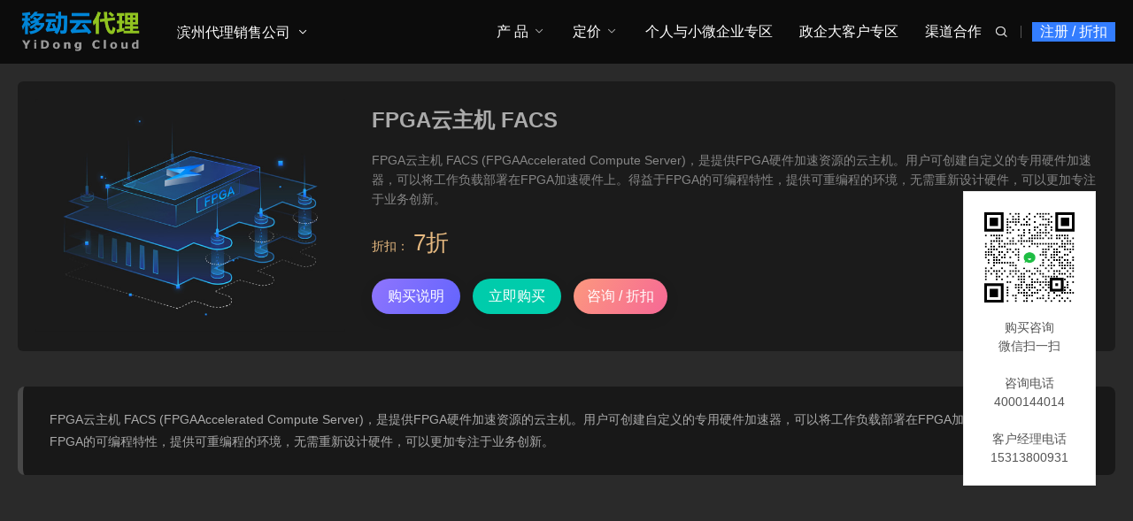

--- FILE ---
content_type: text/html; charset=utf-8
request_url: https://binzhou.cmydc.cn/txjs/fpga.html
body_size: 8642
content:

<!DOCTYPE html>
<html lang="zh-Hans" class="umAni">
<head>
<meta charset="UTF-8"/>
<meta http-equiv="Cache-Control" content="no-transform"/>
<meta http-equiv="Content-Language" content="zh-CN" />
<meta name="viewport" content="width=device-width, user-scalable=no, initial-scale=1.0, maximum-scale=1.0, minimum-scale=1.0">
<title>FPGA云主机 FACS - 弹性计算 - 移动云滨州代理销售公司</title>
<meta name="keywords" content="" />
<meta name="description" content="FPGA云主机 FACS (FPGAAccelerated Compute Server)，是提供FPGA硬件加速资源的云主机。用户可创建自定义的专用硬件加速器，可以将工作负载部署在FPGA加速硬件上。得益于FPGA的可编程特性，提供可重编程的环境，无需重新设计硬件，可..." />
<link rel="stylesheet" rev="stylesheet" href="https://binzhou.cmydc.cn/zb_users/theme/UmBGold/style/style.css" type="text/css" media="all"/>
<script src="https://binzhou.cmydc.cn/zb_system/script/jquery-2.2.4.min.js" type="text/javascript"></script>
<script src="https://binzhou.cmydc.cn/zb_system/script/zblogphp.js" type="text/javascript"></script>
<script src="https://binzhou.cmydc.cn/zb_system/script/c_html_js_add.php" type="text/javascript"></script><link href="https://binzhou.cmydc.cn/zb_users/plugin/reg2/style.css?v=2" rel="stylesheet"><link rel="stylesheet" href="/zb_users/plugin/reg_box/layui/css/layui-base.css">
<style>.layui-form-radio:hover>*, .layui-form-radioed, .layui-form-radioed>i,.layui-form-select dl dd.layui-this {
    color: #337DFF;
}
.layui-btn{
    background-color: #337DFF;
}
.layui-input:focus, .layui-textarea:focus {
    border-color: #337DFF!important;
    box-shadow: 0 0 0 3px #337DFF08!important;
}</style><link rel="stylesheet" type="text/css" href="https://binzhou.cmydc.cn/zb_users/plugin/addwechat/style/addwechat.css"/>
<link rel="stylesheet" type="text/css" href="https://binzhou.cmydc.cn/zb_users/plugin/addwechat/style/addwechat.css"/>
<style>
#owl0 .text a span{color: #ffffff;}/*这个是自定义按钮文字颜色的*/
#owl0 .text h4 {color: #ffffff;}/*这个是自定义标题文字颜色的*/
.post.news .imgText p.time{display: none;}
.layui-form-label {
    box-sizing: unset;
}
.reg2-inner .close::before{display:none}
</style>
</head>
<body id="umBody">
 <!--[if lte IE 8]><div id="browse">您正在使用的浏览器版本过低，请<a href="http://browsehappy.com/" target="_blank"><strong>升级您的浏览器</strong></a>，获得最佳的浏览体验！</div><![endif]-->
<header id="header" class="header noOpaque">
<div id="navBox" class="header-nav menu" data-type="article" data-infoid="1">
  <div class="container">
    <div class="logobox">  
    <h2 class="logo"><a href="https://binzhou.cmydc.cn/" title="移动云滨州代理销售公司" ><img class="logoa" src="https://binzhou.cmydc.cn/zb_users/upload/2023/09/202309061694002077112263.png" alt="移动云滨州代理销售公司"><img class="logob" src="https://binzhou.cmydc.cn/zb_users/upload/2021/12/202112301640796700193558.png" alt="移动云滨州代理销售公司"></a></h2>				<div class="logoRight" style="margin-left:180px">
																	<ul class="dpdown">
							<li class="cut">
  <a href="#">滨州代理销售公司</a>
  <em class="dot1"><i class="umxl"></i></em>
  <ul>
   <!-- <li><a href="/jiedian-binzhou.html">节点说明</a></li>-->
    <li><a href="/maps/cities.html">切换区域</a></li>
  </ul>
</li>						</ul>
															</div>
				</div>
		<div class="navDiy pc">
<a href=" javascript:regPopup();" class="reg">注册 / 折扣</a></div>		<div class="sbtn"><i class='fa iconfont'>&#xe627;</i></div>
    <ul class="navbar">
														  <li class="cut">
  <a href="#">滨州代理销售公司</a>
  <em class="dot1"><i class="umxl"></i></em>
  <ul>
   <!-- <li><a href="/jiedian-binzhou.html">节点说明</a></li>-->
    <li><a href="/maps/cities.html">切换区域</a></li>
  </ul>
</li>				 	<li class="navbar-item pcNav1"><a href="#">产 品</a><em class="dot1"><i class="umxl"></i></em></li>
<li class="navbar-item mobNav"><a href="#">移动端产品</a><em class="dot1"><i class="umxl"></i></em>
<ul class="sub1">
<li><a href="#">二级菜单</a><em class="dot2"><i class="umxl"></i></em>
<ul class="sub2">
<li><a href="#">三级菜单</a></li>
<li><a href="#">三级菜单</a></li>
<li><a href="#">三级菜单</a></li>
<li><a href="#">三级菜单</a></li>
</ul>
</li>

<li>
<a href="#">二级菜单</a><em class="dot2"><i class="umxl"></i></em>
<ul class="sub2">
<li><a href="#">三级菜单</a></li>
<li><a href="#">三级菜单</a></li>
<li><a href="#">三级菜单</a></li>
<li><a href="#">三级菜单</a></li>
</ul>
</li>
</ul>
</li>

<li class="navbar-item subNav">
<a href="#">定价</a><em class="dot1"><i class="umxl"></i></em>
<ul class="sub1">
<li><a href="https://ecloud.10086.cn/op-calculator-static/compute/vm" target="_blank">价格计算</a></li>
<li><a href="#">向客服询价</a></li>
</ul>
</li>


<li class="navbar-item"><a href="https://www.cmcloud.net/" target="_blank">个人与小微企业专区</a></li>

<li class="navbar-item"><a href="https://qiye.cmcloud.com/" target="_blank">政企大客户专区</a></li>

<li class="navbar-item"><a href="https://agent.cmcloud.com/" target="_blank">渠道合作</a></li>				     </ul>
  </div>
  </div>
  
  <div class="searchBox">
    <div class="search-pup">
      <form name="search" method="post" class="dropdown search-form" action="https://binzhou.cmydc.cn/zb_system/cmd.php?act=search">
        <input class="search-input" name="q" type="text" placeholder="Search...">
        <button><i class='fa iconfont'>&#xe627;</i></button>
      </form>
          </div>
  </div>
  <div class="moble"><div class="navDiy pc">
<a href=" javascript:regPopup();" class="reg">注册 / 折扣</a></div><a class="mNavBtn"><i class="fa iconfont">&#xe610;</i></a></div>
   
						<div class="navDown navDown1">
			<div class="navList">
				<div class="navLeft">
					<div class="navUl">
						
					<ul>
												 <li><span>弹性计算</span></li>												 <li><span>云存储</span></li>												 <li><span>云网络</span></li>												 <li><span>云安全</span></li>												 <li><span>数据库</span></li>												 <li><span>管理与监控</span></li>												 <li><span>CDN与边缘</span></li>												 <li><span>应用服务</span></li>												 <li><span>云迁移</span></li>												 <li><span>视频服务</span></li>												 <li><span>企业应用</span></li>												 <li><span>云游戏</span></li>												 <li><span>云通信</span></li>												 <li><span>国内云服务器</span></li>												 <li><span>亚洲云服务器</span></li>												 <li><span>欧洲云服务器</span></li>												 <li><span>美洲云服务器</span></li>												 <li><span>非洲云服务器</span></li>											</ul></div>
										<div class="navText"><a href="/Product.html" target="_blank">查看所有产品 ></a><br>
一对一咨询：15313800931</div>				</div>
				<div class="navRight">
															<div class="tabCon">
						<h3>弹性计算</h3>
						<div class="url"><ul>
													<li><a href="/txjs/vm.html"><p>云主机 ECS<i class="hot"></i><br><b></b></p></a></li>
<li><a href="/txjs/gpu.html"><p>GPU云主机 GACS<br><b></b></p></a></li>
<li><a href="/txjs/fpga.html"><p>FPGA云主机 FACS<br><b></b></p></a></li>
<li><a href="/txjs/autoscaling.html"><p>弹性伸缩 EAS<br><b></b></p></a></li>
<li><a href="/txjs/ironic.html"><p>裸金属服务器 BMS<i class="hot"></i><br><b></b></p></a></li>
<li><a href="/txjs/containerser.html"><p>容器服务 KCS<br><b></b></p></a></li>
<li><a href="/txjs/caasimage.html"><p>容器镜像服务 CIS<br><b></b></p></a></li>
<li><a href="/txjs/vmbak.html"><p>云主机备份 CBS<br><b></b></p></a></li>
<li><a href="/txjs/mirrorservice.html"><p>镜像服务 IMS<br><b></b></p></a></li>
<li><a href="/txjs/ddh.html"><p>专属宿主机 DDH<br><b></b></p></a></li>
<li><a href="/txjs/vdc.html"><p>VMware专属云 VMDC<br><b></b></p></a></li>
<li><a href="/txjs/sfc.html"><p>函数计算 SFC<br><b></b></p></a></li>
<li><a href="/txjs/cls.html"><p>Linux系统订阅服务 CLS<br><b></b></p></a></li>
<li><a href="/txjs/cloudDesk.html"><p>云桌面<i class="hot"></i><br><b></b></p></a></li>
<li><a href="/txjs/bc_cloudphone.html"><p>云手机<br><b></b></p></a></li>
<li><a href="/txjs/cloudComputer.html"><p>云电脑<i class="hot"></i><br><b></b></p></a></li>												</ul></div>
					</div>
																				<div class="tabCon">
						<h3>云存储</h3>
						<div class="url"><ul>
													<li><a href="/ycc/eos.html"><p>对象存储 EOS<i class="hot"></i><br><b></b></p></a></li>
<li><a href="/ycc/bs.html"><p>云硬盘 EBS<i class="hot"></i><br><b></b></p></a></li>
<li><a href="/ycc/space.html"><p>云空间<br><b></b></p></a></li>
<li><a href="/ycc/csg.html"><p>云存储网关 CSG<br><b></b></p></a></li>
<li><a href="/ycc/nas.html"><p>文件存储 EFS<br><b></b></p></a></li>
<li><a href="/ycc/bsbak.html"><p>云硬盘备份 BBS<br><b></b></p></a></li>
<li><a href="/ycc/brs.html"><p>蓝光存储 BRS<br><b></b></p></a></li>
<li><a href="/ycc/pfs.html"><p>并行文件存储 PFS<br><b></b></p></a></li>
<li><a href="/ycc/cbackup.html"><p>云备份<br><b></b></p></a></li>
<li><a href="/ycc/cloudArchiving.html"><p>云归档<br><b></b></p></a></li>
<li><a href="/ycc/cbr.html"><p>云备份CBR<i class="hot"></i><br><b></b></p></a></li>
<li><a href="/ycc/hdr.html"><p>混合云容灾<i class="new"></i><br><b></b></p></a></li>
												</ul></div>
					</div>
																				<div class="tabCon">
						<h3>云网络</h3>
						<div class="url"><ul>
													<li><a href="/ywl/vpc.html"><p>虚拟私有云<br><b></b></p></a></li>
<li><a href="/ywl/eip.html"><p>弹性公网IP<i class="hot"></i><br><b></b></p></a></li>
<li><a href="/ywl/cbwp.html"><p>共享带宽<i class="hot"></i><br><b></b></p></a></li>
<li><a href="/ywl/nat.html"><p>NAT网关<br><b></b></p></a></li>
<li><a href="/ywl/vlb.html"><p>弹性负载均衡<br><b></b></p></a></li>
<li><a href="/ywl/ipsecvpn.html"><p>IPSec VPN<br><b></b></p></a></li>
<li><a href="/ywl/sslvpn.html"><p>SSL VPN<br><b></b></p></a></li>
<li><a href="/ywl/conjoining.html"><p>对等连接<br><b></b></p></a></li>
<li><a href="/ywl/ipv6convert.html"><p>IPV6转换<br><b></b></p></a></li>
<li><a href="/ywl/cloudPort.html"><p>云端口<br><b></b></p></a></li>
<li><a href="/ywl/cloudnet.html"><p>云互联<br><b></b></p></a></li>
<li><a href="/ywl/wire.html"><p>云专线<i class="hot"></i><br><b></b></p></a></li>
<li><a href="/ywl/broadband.html"><p>大云云盒<i class="hot"></i><br><b></b></p></a></li>
<li><a href="/ywl/cloudresolution.html"><p>云解析<br><b></b></p></a></li>
<li><a href="/ywl/catm.html"><p>全局流量管理<br><b></b></p></a></li>
<li><a href="/ywl/vpcnode.html"><p>VPC终端节点<br><b></b></p></a></li>
<li><a href="/ywl/bnoc.html"><p>云组网<br><b></b></p></a></li>												</ul></div>
					</div>
																				<div class="tabCon">
						<h3>云安全</h3>
						<div class="url"><ul>
													<li><a href="/yaq/cscenter.html"><p>云安全中心<i class="hot"></i><br><b></b></p></a></li>
<li><a href="/yaq/ddos.html"><p>抗DDoS服务<br><b></b></p></a></li>
<li><a href="/yaq/loophole.html"><p>增强漏洞扫描<br><b></b></p></a></li>
<li><a href="/yaq/webgood.html"><p>漏洞扫描<br><b></b></p></a></li>
<li><a href="/yaq/hostcheck.html"><p>云主机安全<br><b></b></p></a></li>
<li><a href="/yaq/defence.html"><p>Web应用防护<i class="hot"></i><br><b></b></p></a></li>
<li><a href="/yaq/awareness.html"><p>态势感知<br><b></b></p></a></li>
<li><a href="/yaq/cbh.html"><p>云堡垒机<br><b></b></p></a></li>
<li><a href="/yaq/cntrsec.html"><p>容器安全<br><b></b></p></a></li>
<li><a href="/yaq/ddosarmour.html"><p>DDoS高防<br><b></b></p></a></li>
<li><a href="/yaq/defencearmour.html"><p>Web全栈防护<br><b></b></p></a></li>
<li><a href="/yaq/des.html"><p>数据加密<br><b></b></p></a></li>
<li><a href="/yaq/kms.html"><p>密钥管理<br><b></b></p></a></li>
<li><a href="/yaq/webguard.html"><p>网页防篡改<br><b></b></p></a></li>
<li><a href="/yaq/dbAudit.html"><p>数据库审计<br><b></b></p></a></li>
<li><a href="/yaq/sddp.html"><p>敏感数据保护<br><b></b></p></a></li>
<li><a href="/yaq/vngf.html"><p>云下一代防火墙<i class="new"></i><br><b></b></p></a></li>
<li><a href="/yaq/eids.html"><p>入侵检测<br><b></b></p></a></li>
<li><a href="/yaq/sslcert.html"><p>SSL证书<i class="new"></i><br><b></b></p></a></li>
<li><a href="/yaq/websitesg.html"><p>网站安全卫士<i class="new"></i><br><b></b></p></a></li>
<li><a href="/yaq/nsad.html"><p>近源抗D防护<i class="new"></i><br><b></b></p></a></li>												</ul></div>
					</div>
																				<div class="tabCon">
						<h3>数据库</h3>
						<div class="url"><ul>
													<li><a href="/sjk/database.html"><p>云数据库 MySQL<i class="hot"></i><br><b></b></p></a></li>
<li><a href="/sjk/redis.html"><p>云数据库 Redis<i class="hot"></i><br><b></b></p></a></li>
<li><a href="/sjk/postgresql.html"><p>云数据库 PostgreSQL<br><b></b></p></a></li>
<li><a href="/sjk/clouddb.html"><p>云数据库 MySQL PXC<br><b></b></p></a></li>
<li><a href="/sjk/dds.html"><p>文档数据库<br><b></b></p></a></li>
<li><a href="/sjk/dbmt.html"><p>数据库管理服务<br><b></b></p></a></li>
<li><a href="/sjk/hbase.html"><p>云数据库 HBase<br><b></b></p></a></li>
<li><a href="/sjk/influxdb.html"><p>时序数据库<br><b></b></p></a></li>
<li><a href="/sjk/mariadb.html"><p>云数据库 MariaDB<br><b></b></p></a></li>
<li><a href="/sjk/sqlserver.html"><p>云数据库 SQL Server<br><b></b></p></a></li>
<li><a href="/sjk/dm.html"><p>达梦数据库<br><b></b></p></a></li>
<li><a href="/sjk/newsql.html"><p>云数据库 NewSQL<br><b></b></p></a></li>
<li><a href="/sjk/graphdatabase.html"><p>图数据库<br><b></b></p></a></li>
<li><a href="/sjk/eclouddrs.html"><p>数据库复制<br><b></b></p></a></li>
<li><a href="/sjk/he3db.html"><p>云原生数据库 He3DB<br><b></b></p></a></li>
<li><a href="/sjk/dbat.html"><p>数据库自治服务<i class="new"></i><br><b></b></p></a></li>												</ul></div>
					</div>
																				<div class="tabCon">
						<h3>管理与监控</h3>
						<div class="url"><ul>
													<li><a href="/glyjk/monitor.html"><p>云监控<br><b></b></p></a></li>
<li><a href="/glyjk/api.html"><p>云API<br><b></b></p></a></li>
<li><a href="/glyjk/audit.html"><p>云审计 Audit<br><b></b></p></a></li>
<li><a href="/glyjk/journal.html"><p>云日志<br><b></b></p></a></li>
<li><a href="/glyjk/apm.html"><p>应用性能监控<br><b></b></p></a></li>
<li><a href="/glyjk/uidauth.html"><p>统一身份认证服务<br><b></b></p></a></li>
<li><a href="/glyjk/eoos.html"><p>运维编排<br><b></b></p></a></li>
<li><a href="/glyjk/eps.html"><p>企业管理服务<br><b></b></p></a></li>
<li><a href="/glyjk/ram.html"><p>访问控制 RAM<br><b></b></p></a></li>
<li><a href="/glyjk/cmp.html"><p>多云管理平台 CMP<br><b></b></p></a></li>
<li><a href="/glyjk/ros.html"><p>资源编排<br><b></b></p></a></li>												</ul></div>
					</div>
																				<div class="tabCon">
						<h3>CDN与边缘</h3>
						<div class="url"><ul>
													<li><a href="/cdnyby/cdn.html"><p>CDN（多网）<i class="hot"></i><br><b></b></p></a></li>
<li><a href="/cdnyby/cdnstatic.html"><p>静态加速 CDN-SA<br><b></b></p></a></li>
<li><a href="/cdnyby/cdndownload.html"><p>下载加速 CDN-DA<br><b></b></p></a></li>
<li><a href="/cdnyby/cdnvideo.html"><p>视频点播加速 CDN-VA<br><b></b></p></a></li>
<li><a href="/cdnyby/edgeplatform.html"><p>边缘智能服务平台 EISP<br><b></b></p></a></li>
<li><a href="/cdnyby/eic.html"><p>边缘智能云 EIC<br><b></b></p></a></li>												</ul></div>
					</div>
																				<div class="tabCon">
						<h3>应用服务</h3>
						<div class="url"><ul>
													<li><a href="/yyfw/rocketmq.html"><p>消息队列 RocketMQ<br><b></b></p></a></li>
<li><a href="/yyfw/kafka.html"><p>消息队列Kafka<i class="hot"></i><br><b></b></p></a></li>
<li><a href="/yyfw/epulsar.html"><p>消息队列Pulsar<br><b></b></p></a></li>
<li><a href="/yyfw/mse.html"><p>微服务引擎MSE<br><b></b></p></a></li>
<li><a href="/yyfw/mqtt.html"><p>消息队列 MQTT<br><b></b></p></a></li>
<li><a href="/yyfw/amqp.html"><p>消息队列 RabbitMQ<br><b></b></p></a></li>												</ul></div>
					</div>
																				<div class="tabCon">
						<h3>云迁移</h3>
						<div class="url"><ul>
													<li><a href="/yqy/damg.html"><p>云迁移分析工具<br><b></b></p></a></li>
<li><a href="/yqy/scc.html"><p>主机云迁移服务<br><b></b></p></a></li>
<li><a href="/yqy/ecc.html"><p>存储云迁移服务<br><b></b></p></a></li>												</ul></div>
					</div>
																				<div class="tabCon">
						<h3>视频服务</h3>
						<div class="url"><ul>
													<li><a href="/spfw/transcode.html"><p>媒体转码<br><b></b></p></a></li>
<li><a href="/spfw/vod.html"><p>视频点播<br><b></b></p></a></li>
<li><a href="/spfw/live.html"><p>视频直播<br><b></b></p></a></li>
<li><a href="/spfw/review.html"><p>视频内容审核<br><b></b></p></a></li>
<li><a href="/spfw/videosdk.html"><p>短视频SDK<br><b></b></p></a></li>
<li><a href="/spfw/videocommunication.html"><p>音视频通信<br><b></b></p></a></li>
<li><a href="/spfw/videosecurity.html"><p>视频安防<br><b></b></p></a></li>
<li><a href="/spfw/mmu.html"><p>多模态内容理解<br><b></b></p></a></li>												</ul></div>
					</div>
																				<div class="tabCon">
						<h3>企业应用</h3>
						<div class="url"><ul>
													<li><a href="/qyyy/filing.html"><p>网站备案<br><b></b></p></a></li>
<li><a href="/qyyy/apig.html"><p>云API网关<br><b></b></p></a></li>
<li><a href="/qyyy/baas.html"><p>区块链服务平台<br><b></b></p></a></li>
<li><a href="/qyyy/projectManage.html"><p>项目管理<br><b></b></p></a></li>
<li><a href="/qyyy/codebaseManage.html"><p>代码库管理<br><b></b></p></a></li>
<li><a href="/qyyy/CICDFlowLine.html"><p>CICD流水线<br><b></b></p></a></li>
<li><a href="/qyyy/testManage.html"><p>测试管理<br><b></b></p></a></li>
<li><a href="/qyyy/productWarehouse.html"><p>制品库<br><b></b></p></a></li>
<li><a href="/qyyy/apaas.html"><p>企业应用开发平台<br><b></b></p></a></li>
<li><a href="/qyyy/cloudmail.html"><p>云邮箱<br><b></b></p></a></li>
<li><a href="/qyyy/photo.html"><p>云相册<br><b></b></p></a></li>												</ul></div>
					</div>
																				<div class="tabCon">
						<h3>云游戏</h3>
						<div class="url"><ul>
													<li><a href="/yyx/cloudgame.html"><p>云游戏服务平台<br><b></b></p></a></li>												</ul></div>
					</div>
																				<div class="tabCon">
						<h3>云通信</h3>
						<div class="url"><ul>
													<li><a href="/ytx/numverify.html"><p>号码认证<br><b></b></p></a></li>
<li><a href="/ytx/secondnumber.html"><p>二次号<br><b></b></p></a></li>
<li><a href="/ytx/simverify.html"><p>SIM认证<br><b></b></p></a></li>
<li><a href="/ytx/templatesms.html"><p>模板短信<br><b></b></p></a></li>
<li><a href="/ytx/validationsms.html"><p>短信验证码<br><b></b></p></a></li>
<li><a href="/ytx/voicenotification.html"><p>语音通知<br><b></b></p></a></li>
<li><a href="/ytx/middleno.html"><p>中间号<br><b></b></p></a></li>
<li><a href="/ytx/qos.html"><p>QoS保障<br><b></b></p></a></li>
<li><a href="/ytx/dial.html"><p>点击拨号<br><b></b></p></a></li>
<li><a href="/ytx/voiceverification.html"><p>语音验证码<br><b></b></p></a></li>
<li><a href="/ytx/push.html"><p>移动推送<br><b></b></p></a></li>
<li><a href="/ytx/mo5g.html"><p>5G消息平台<br><b></b></p></a></li>												</ul></div>
					</div>
																				<div class="tabCon">
						<h3>国内云服务器</h3>
						<div class="url"><ul>
													<li><a href="/bj.html"><p>北京<br><b>北京</b></p></a></li>
<li><a href="/tj.html"><p>天津<br><b>天津</b></p></a></li>
<li><a href="/nm.html"><p>内蒙古<br><b>呼和浩特、乌兰察布</b></p></a></li>
<li><a href="/he.html"><p>河北<br><b>石家庄、保定</b></p></a></li>
<li><a href="/sx.html"><p>山西<br><b>太原、晋中</b></p></a></li>
<li><a href="/sh.html"><p>上海<br><b>上海</b></p></a></li>
<li><a href="/js.html"><p>江苏<br><b>南京、苏州、徐州、宿迁</b></p></a></li>
<li><a href="/zj.html"><p>浙江<br><b>杭州、义乌</b></p></a></li>
<li><a href="/ah.html"><p>安徽<br><b>芜湖</b></p></a></li>
<li><a href="/jx.html"><p>江西<br><b>南昌、九江</b></p></a></li>
<li><a href="/sd.html"><p>山东<br><b>青岛、济南</b></p></a></li>
<li><a href="/fj.html"><p>福建<br><b>福州、厦门</b></p></a></li>
<li><a href="/ha.html"><p>河南<br><b>郑州</b></p></a></li>
<li><a href="/hb.html"><p>湖北<br><b>武汉、孝感</b></p></a></li>
<li><a href="/hn.html"><p>湖南<br><b>湖南</b></p></a></li>
<li><a href="/gd.html"><p>广东<br><b>广州、深圳、佛山</b></p></a></li>
<li><a href="/gx.html"><p>广西<br><b>南宁</b></p></a></li>
<li><a href="/hi.html"><p>海南<br><b>海口</b></p></a></li>
<li><a href="/sn.html"><p>陕西<br><b>西安</b></p></a></li>
<li><a href="/gs.html"><p>甘肃<br><b>兰州</b></p></a></li>
<li><a href="/qh.html"><p>青海<br><b>西宁</b></p></a></li>
<li><a href="/nx.html"><p>宁夏<br><b>中卫</b></p></a></li>
<li><a href="/xj.html"><p>新疆<br><b>乌鲁木齐、卡拉玛依</b></p></a></li>
<li><a href="/gz.html"><p>贵州<br><b>贵阳</b></p></a></li>
<li><a href="/cq.html"><p>重庆<br><b>重庆</b></p></a></li>
<li><a href="/sc.html"><p>四川<br><b>成都</b></p></a></li>
<li><a href="/yn.html"><p>云南<br><b>昆明</b></p></a></li>
<li><a href="/hl.html"><p>黑龙江<br><b>哈尔滨</b></p></a></li>
<li><a href="/jl.html"><p>吉林<br><b>长春</b></p></a></li>
<li><a href="/ln.html"><p>辽宁<br><b>沈阳、大连</b></p></a></li>												</ul></div>
					</div>
																				<div class="tabCon">
						<h3>亚洲云服务器</h3>
						<div class="url"><ul>
													<li><a href="/tags-5.html"><p>中国<br><b>中国香港</b></p></a></li>
<li><a href="/Asia/hw-ecs-bangkok.html"><p>泰国<br><b>曼谷</b></p></a></li>
<li><a href="/Asia/tx-ecs-Djakarta.html"><p>印度尼西亚<br><b>雅加达</b></p></a></li>
<li><a href="/tags-7.html"><p>新加坡<br><b>新加坡</b></p></a></li>
<li><a href="/Asia/tx-ecs-Seoul.html"><p>韩国<br><b>首尔</b></p></a></li>
<li><a href="/Asia/tx-ecs-Bombay.html"><p>印度<br><b>孟买</b></p></a></li>
<li><a href="/Asia/tx-ecs-Tokyo.html"><p>日本<br><b>东京</b></p></a></li>												</ul></div>
					</div>
																				<div class="tabCon">
						<h3>欧洲云服务器</h3>
						<div class="url"><ul>
													<li><a href="/Europe/tx-ecs-Frankfurt.html"><p>德国<br><b>法兰克福</b></p></a></li>
<li><a href="/Europe/tx-ecs-Moscow.html"><p>俄罗斯<br><b>莫斯科</b><li></p></a></li>												</ul></div>
					</div>
																				<div class="tabCon">
						<h3>美洲云服务器</h3>
						<div class="url"><ul>
													<li><a href="/tags-8.html"><p>美国<br><b>硅谷、弗吉尼亚</b></p></a></li>
<li><a href="/America/tx-ecs-Toronto.html"><p>加拿大<br><b>多伦多</b></p></a></li>
<li><a href="/America/hw-ecs-San_Diego.html"><p>智利<br><b>圣地亚哥</b></p></a></li>
<li><a href="/America/hw-ecs-Sao_Paulo.html"><p>巴西<br><b>圣保罗</b></p></a></li>
<li><a href="/America/hw-ecs-Mexico_City.html"><p>墨西哥<br><b>墨西哥城</b></p></a></li>												</ul></div>
					</div>
																				<div class="tabCon">
						<h3>非洲云服务器</h3>
						<div class="url"><ul>
													<li><a href="/Africa/hw-ecs-Johannesburg.html"><p>南非<br><b>约翰内斯堡</b></p></a></li>												</ul></div>
					</div>
														</div>
			</div>
		</div>
															<div class="navMask"></div>
		</header>
  <div class="breadcrumb">
 <i class="fa fa-home"></i> <a href="https://binzhou.cmydc.cn/" title="移动云滨州代理销售公司">首页</a> &raquo; <a href="https://binzhou.cmydc.cn/Product.html" title="查看云产品中的全部文章">云产品</a> &raquo; <a href="https://binzhou.cmydc.cn/txjs.html" title="查看弹性计算中的全部文章">弹性计算</a>  &raquo; 正文
   </div>	<div class="container">
	  <div class="main umType">
			  
								<div class="umPostApp post">
				  <div class="container">
				    <div class="box">
				     <div class="img umPic">
				    																<div class="owl-carousel owl-theme swiperBn">
								 								 									<div class="item">
									<img class="owl-lazy" data-src="/zb_users/upload/2021/12/202112071638818765106119.jpg" src="[data-uri]">
									</div>
									  
								</div>
				       				     </div>
				     <div class="text">
				       <div class="shopTitle">
				        <h1 class="shopTit">FPGA云主机 FACS<span></span></h1>
				          
				       </div>
											
																																																		<div class="umDes">FPGA云主机 FACS (FPGAAccelerated Compute Server)，是提供FPGA硬件加速资源的云主机。用户可创建自定义的专用硬件加速器，可以将工作负载部署在FPGA加速硬件上。得益于FPGA的可编程特性，提供可重编程的环境，无需重新设计硬件，可以更加专注于业务创新。<!--autointro--></div>
																																							<div class="umPrice">
																										<span class="vip1">折扣：<em>7折</em></span>
																										</div>
																																							<div class="shopBtn">
																										<a href="/Description.html" target="_blank"><span>购买说明</span></a>
																																							<a class="qq" href="https://ecloud.10086.cn/home/product-introduction/fpga" target="_blank"><span>立即购买</span></a>													<a class="reward" href="javascript:void(0)"><span>咨询 / 折扣</span></a>																										</div>
																										
																						
				     </div>
				    </div>
				  </div>
				</div>
								
		    <div class="article">
																			    
<div class="article-box">

 <div class="postList">
		 <div class="tabConBox">
		 <div class="tabCon">
				<div class="article-main"><blockquote><p>FPGA云主机 FACS (FPGAAccelerated Compute Server)，是提供FPGA硬件加速资源的云主机。用户可创建自定义的专用硬件加速器，可以将工作负载部署在FPGA加速硬件上。得益于FPGA的可编程特性，提供可重编程的环境，无需重新设计硬件，可以更加专注于业务创新。</p></blockquote>			 </div>
			</div>
 		 								 	</div>
</div>

		     
</div>

										    </div>
	    </div>
     </div>

<footer class="footer">
<div class="footer-text">
<div class="ftNav">
<div class="ftLink"><a href="/About.html" target="_blank" title="关于我们">关于我们</a><a href="/QS.html" target="_blank" title="常见问题">常见问题</a><a href="#" target="_blank" title="广告服务">广告服务</a><a href="#" target="_blank" title="免责声明">免责声明</a><a href="/maps/cities.html" target="_blank" title="城市节点">城市节点</a>
<a href="https://qiye.cmydc.cn/" target="_blank" title="VIP客户">VIP客户</a>
<a href="https://agent.cmcloud.com/" target="_blank" title="渠道合作">渠道合作</a>
<a href="/Contactus-2.html" target="_blank" title="联系我们">联系我们</a>
<a href="http://www.cmcloud.net/" target="_blank" title="渠道总平台">渠道总平台</a><script type="text/javascript" src="https://s4.cnzz.com/z_stat.php?id=1280723813&web_id=1280723813"></script></div><div class="ftBy">Copyright © <a href="https://binzhou.cmydc.cn/">移动云滨州代理销售公司</a>&nbsp;（思异科技有限公司）<a href="https://beian.miit.gov.cn/" target="_blank">ICP备案：京ICP备16037112号</a>  / <a href="https://www.cmcloud.com/" target="_blank">CMCLOUD</a>  / <a href="https://qiye.cmcloud.com/" target="_blank">CMQY</a>   <a href="https://agent.ctyun.cc/" target="_blank">天翼云渠道合作</a>   <a href="https://www.ai.cdx.cn/" target="_blank">算力 · AI大模型平台</a><script charset="UTF-8" id="LA_COLLECT" src="//sdk.51.la/js-sdk-pro.min.js"></script>
<script>LA.init({id:"Cta39iGDVDQ7W1Dy",ck:"Cta39iGDVDQ7W1Dy"})</script></div>
</div>
<div class="ftEwm">
			<div class="img">
				<div class="box">
							<img src="https://binzhou.cmydc.cn/zb_users/upload/2021/11/202111231637613750543008.jpg" alt="云计算超市"><p>云计算超市</p>
				</div>
		</div>
				</div>
</div>
</footer>
<div class="weixinBox dibu"><div class="img"><img src="https://binzhou.cmydc.cn/zb_users/upload/2021/11/202111231637613628117393.jpg" alt="扫描二维码"></div><p>手机扫一扫添加微信</p></div>
<div class="weixinBox shangpin">
		<div class="img"><img src="https://binzhou.cmydc.cn/zb_users/upload/2021/11/20211130021507163820970797654.png" alt="扫描二维码"></div>
	<p>微信扫一扫，咨询移动云计算</p>
		</div>
<div class="page-bg"></div>	
<div id="backTop">
   	<span id="gttop" onclick="return false;" title="返回顶部"><i class="iconfont">&#xe66d;</i></span>
</div>
<script src="https://binzhou.cmydc.cn/zb_users/theme/UmBGold/style/js/lib.js"></script>
<script src="https://binzhou.cmydc.cn/zb_users/theme/UmBGold/style/js/function.js"></script>
<script src="https://binzhou.cmydc.cn/zb_users/plugin/reg2/main.js?v=2"></script><script src="https://binzhou.cmydc.cn/zb_users/plugin/reg_box/layui/layui.js"></script><script src="https://binzhou.cmydc.cn/zb_users/plugin/reg_box/reg.js?ver=1"></script><div class="add-qrcode addright" style="top:30%;margin-left:35%;"><img src="https://binzhou.cmydc.cn/zb_users/upload/2025/02/202502171739807194106699.png"><p>购买咨询<BR>微信扫一扫<br><br>咨询电话4000144014<br><br>客户经理电话15313800931</p>
    </div><div class="add-wechat-upbg">
<div class="add-wechat-up">
   <div class="text-add"><h4>微信号复制成功</h4><p>打开微信，点击右上角"+"号，添加朋友，粘贴微信号，搜索即可！</p></div>
   <div class="btn-add">
       <div id="close_add"><a href="weixin://">知道了</a></div>
   </div>
</div>
</div>
<script src="https://binzhou.cmydc.cn/zb_users/plugin/addwechat/script/jquery.addwechat.js"></script>
<script>function addwechat(){const range=document.createRange();range.selectNode(document.getElementById('add_wechat'));const selection=window.getSelection();if(selection.rangeCount>0)selection.removeAllRanges();selection.addRange(range);document.execCommand('copy');}</script></body>
</html><!--70.27 ms , 10 queries , 4179kb memory , 0 error-->

--- FILE ---
content_type: application/x-javascript; charset=utf-8
request_url: https://binzhou.cmydc.cn/zb_system/script/c_html_js_add.php
body_size: 2540
content:
var zbpConfig = {
    bloghost: "https://binzhou.cmydc.cn/",
    blogversion: "173290",
    ajaxurl: "https://binzhou.cmydc.cn/zb_system/cmd.php?act=ajax&src=",
    cookiepath: "/",
    lang: {
        error: {
            72: "名称不能为空或格式不正确",
            29: "邮箱格式不正确，可能过长或为空",
            46: "评论内容不能为空或过长"
        }
    },
    comment: {
        useDefaultEvents: true,
        inputs: {
            action: {
                getter: function () {
                    return $("#inpId").parent("form").attr("action");
                }
            },
            name: {
                selector: '#inpName',
                saveLocally: true,
                required: true,
                validateRule: /^[^\s　]+$/ig,
                validateFailedErrorCode: 72,
            },
            email: {
                selector: '#inpEmail',
                saveLocally: true,
                validateRule: /^[\w-]+(\.[\w-]+)*@[\w-]+(\.[\w-]+)+$/ig,
                validateFailedErrorCode: 29,
            },
            homepage: {
                selector: '#inpHomePage',
                getter: function () {
                    var t = $('#inpHomePage').val();
                    return (!/^(.+)\:\/\//.test(t) && t !== "") ? 'http://' + t : t; 
                },
                saveLocally: true
            },
            postid: {
                selector: '#inpId',
                required: true
            },
            verify: {
                selector: '#inpVerify'
            },
            content: {
                selector: '#txaArticle',
                required: true,
                validateRule: /./ig,
                validateFailedErrorCode: 46,
            },
            replyid: {
                selector: '#inpRevID'
            },
            format: {
                getter: function () {return 'json';}
            }
        }
    }
};
var zbp = new ZBP(zbpConfig);

var bloghost = zbp.options.bloghost;
var cookiespath = zbp.options.cookiepath;
var ajaxurl = zbp.options.ajaxurl;
var lang_comment_name_error = zbp.options.lang.error[72];
var lang_comment_email_error = zbp.options.lang.error[29];
var lang_comment_content_error = zbp.options.lang.error[46];

$(function () {

    zbp.cookie.set("timezone", (new Date().getTimezoneOffset()/60)*(-1));
    var $cpLogin = $(".cp-login").find("a");
    var $cpVrs = $(".cp-vrs").find("a");
    var $addinfo = zbp.cookie.get("addinfo");
    if (!$addinfo){
        return ;
    }
    $addinfo = JSON.parse($addinfo);

    if ($addinfo.chkadmin){
        $(".cp-hello").html("欢迎 " + $addinfo.useralias + " (" + $addinfo.levelname  + ")");
        $cpLogin.html("后台管理");
    }

    if($addinfo.chkarticle){
        $cpVrs.html("新建文章");
        $cpVrs.attr("href", zbp.options.bloghost + "zb_system/cmd.php?act=ArticleEdt");
    }
});
$(function(){
  let inpNameVal = $(zbpConfig.comment.inputs.name.selector).val();
  if (typeof inpNameVal === "undefined") {
    return;
  }
  if (inpNameVal.trim() === "" || inpNameVal === "访客"){
    zbp.userinfo.output();
  }
});

document.writeln("<script src='https://binzhou.cmydc.cn/zb_users/plugin/UEditor/third-party/prism/prism.js' type='text/javascript'></script><link rel='stylesheet' type='text/css' href='https://binzhou.cmydc.cn/zb_users/plugin/UEditor/third-party/prism/prism.css'/>");$(function(){var compatibility={as3:"actionscript","c#":"csharp",delphi:"pascal",html:"markup",xml:"markup",vb:"basic",js:"javascript",plain:"markdown",pl:"perl",ps:"powershell"};var runFunction=function(doms,callback){doms.each(function(index,unwrappedDom){var dom=$(unwrappedDom);var codeDom=$("<code>");if(callback)callback(dom);var languageClass="prism-language-"+function(classObject){if(classObject===null)return"markdown";var className=classObject[1];return compatibility[className]?compatibility[className]:className}(dom.attr("class").match(/prism-language-([0-9a-zA-Z]+)/));codeDom.html(dom.html()).addClass("prism-line-numbers").addClass(languageClass);dom.html("").addClass(languageClass).append(codeDom)})};runFunction($("pre.prism-highlight"));runFunction($('pre[class*="brush:"]'),function(preDom){var original;if((original=preDom.attr("class").match(/brush:([a-zA-Z0-9\#]+);/))!==null){preDom.get(0).className="prism-highlight prism-language-"+original[1]}});Prism.highlightAll()});

const reg2 = {"qr":"\/zb_users\/upload\/2025\/04\/20250427225627174576578754983.jpg","list":[{"btn":"\u7ebf\u4e0a\u6e20\u9053\u6ce8\u518c\uff08\u5c0f\u5fae\u4f01\u4e1a \/ \u4e2a\u4eba\uff09","intro":"\u652f\u6301\u5728\u7ebf\u6ce8\u518c\u3001\u5b9e\u540d\u3001\u652f\u4ed8\uff1b\u6ce8\u518c\u540e\u8054\u7cfb\u5ba2\u670d\u8c03\u6574\u6298\u6263\uff01<br><br>\u6700\u4f4e\u6298\u6263\uff1a<font color='#FF0000'>5\u6298<\/font>\uff01<br><br>\u7ecf\u9500\u5546\uff1a\u601d\u5f02\u7535\u4fe1\uff08\u4e1c\u65b9\uff09\u6709\u9650\u516c\u53f8<br><br>\u5ba2\u6237\u7ecf\u7406\u7535\u8bdd\uff1a15313800931","link":"https:\/\/www.cmcloud.net","go":"https:\/\/www.cmcloud.net\/auth\/register?inviter=47042721"},{"btn":"\u7ebf\u4e0b\u6e20\u9053\u6ce8\u518c\uff08\u653f\u4f01 \/ \u4e2d\u5927\u5ba2\u6237\uff09","intro":"\u63d0\u4ea4\u9700\u6c42\uff0c\u4eba\u5de5\u5f00\u6237\uff1b\u4ec5\u9650\u653f\u5e9c\u3001\u4e8b\u4e1a\u5355\u4f4d\u3001\u4f01\u4e1a\u6ce8\u518c\uff0c\u516c\u5bf9\u516c\u6253\u6b3e\uff01<br><br>\u6700\u4f4e\u6298\u6263\uff1a<font color='#FF0000'>5\u6298<\/font>\uff01<br><br>\u4ee3\u7406\u5546\uff1a\u601d\u5f02\u79d1\u6280\u6709\u9650\u516c\u53f8<br><br>\u5ba2\u6237\u7ecf\u7406\u7535\u8bdd\uff1a15313800931","link":"https:\/\/qiye.cmcloud.com","go":"https:\/\/siyicloud.mikecrm.com\/wmvQTYr"},{"btn":"\u7b97\u529b \u00b7 AI\u5927\u6a21\u578b\uff08\u9002\u7528\u5f00\u53d1\u79d1\u7814\uff09","intro":"\u672c\u670d\u52a1\u7531\u65e0\u95ee\u82af\u7a79\u516c\u53f8\u6388\u6743\u4ee3\u7406\u5546\u601d\u5f02\u7535\u4fe1\uff08\u4e1c\u65b9\uff09\u6709\u9650\u516c\u53f8\u5317\u4eac\u5206\u516c\u53f8\u63d0\u4f9b\u3002<br><br>\u9762\u5411\u4f01\u4e1a\u548c\u5f00\u53d1\u8005\u63d0\u4f9b\u4ece\u7b97\u529b\u3001\u6a21\u578b\u5230\u5e94\u7528\u7684\u4e00\u7ad9\u5f0f\u670d\u52a1\uff01<br><br>\u5ba2\u6237\u7ecf\u7406\u7535\u8bdd\uff1a15313800931","link":"https:\/\/www.ai.cdx.cn\/","go":"https:\/\/ai.cdx.cn\/login"}]} 

const regDefaultQrCode = "/zb_users/upload/2023/10/20231027162012169839481263918.png"


--- FILE ---
content_type: application/javascript
request_url: https://binzhou.cmydc.cn/zb_users/plugin/addwechat/script/jquery.addwechat.js
body_size: 2581
content:
$(document).ready(function(){$(".add").click(function(){$(".add-wechat-upbg").fadeToggle(500)});$("#close_add").click(function(){$(".add-wechat-upbg").fadeOut()})});var surnameStr="淡忘如思,带刺的玫瑰,一笑而过,一树海棠,大漠祥云,压犁花,看清所有,故乡的云,桃花依旧笑春风,幸福是在一起,似水流年,清风拂面,微信名字,静水微澜,沁水百合,一生一世,地老天荒,沦陷的痛,漫不经心,风之别鹤,绿水悠悠,幽幽蓝水,似水,人生如茶,凌乱如水,闲云野鹤,拥有智慧,梦想天空分外蓝,微信名字,凉辰梦瑾空人心,心如往昔,夕颜若雪,飞鱼,水瓶鲸鱼,似水流年,物是人非,勿念旧人,无人囍,余生不能没有你,夕阳红,缘分天注定,老树开花,望月追忆,极目楚天,哂笑年少,烟岭寂静,望云山,走过不再回首,染名利为你,从未遗忘,无名氏,从头再来,往事并不人烟,人世未谙,山秀溪清,山丘,不该舍不得,沧海佚夫,我的领悟始终不够,共老河山,梦见你离开,叶随雨落,满心荒凉,心若磐石,不悔的年代,烟霸,眉间苦涩,竹影清风,浮云过影,散钓风光,雅痞绅士,旧时梦,长情,时间的流逝,刺头,侬本多情,无声胜有声,与往事干杯,已风干的迷茫,时光偷走初心,看透不说透,一叶知秋,救世主,醉梦人生,一杯敬自由,风月本无界,一雾笛舟续,寒光竹影,先驱者,再相见.,再見小時候,久友,静夜漫思,浮生碾破,曾经沧海,私念默如尘埃,莫忧伤,衣上牡丹,如火痴眠,等待,不如笑着放手,青衫落拓,瀚水长流,市井炊烟,欠你一滴泪,失色你笑颜,逝水无痕,巨坚强,水清云淡,余生一个你,旧人九事,风生水起,泽风飘渺,烧掉陈旧,泪水中成长,失落陪我牵手,岁月染过的梦,梦海之巅,清风月影,独遗酒盏,志在四方,搁笔,舍得,春眠不觉晓,历劫低潮,度心°,荡于旧街,烟锁寒楼,净莲散人,风在云巅,后来奔忙,时光旅行者,烟久如画,飘逸的云,晚秋骄阳,不如归去,我不认输！,畅聊往事,风雨兼程,又三年,一无所有就是拼的理由,天镜云生,,碰我男神进坟墓,笑尽往事,可盐可甜,笑若扶风,楠楠,荼色山野,风吹来的少女,岁月尽头,活像一句废话,你，我忘了,往事随風,女心计,美人如玉,半夏忆素颜,阳光洒进窗户里,心口的朱砂痣,在奈何桥等你,懒风荡秋千,落琼,渲染青涩哖華,生命要继续,繁华落幕,这一生还是你最好,融入记忆,晚风千千,心软成患,从别后，忆相逢,情逝,岁月的吻痕,烟花巷陌,盏茶作酒,腼腆笑,零小喵,在跑我放大了啊,泽畔东篱,幸福之约,九卿,长发为君留,秋鹤渡,舞尽锦瑟华,学会自控,恶人.,笑看人非,醒在深海里的猫,轻狂时代胜者为王,幸福天使,风继续吹,雪山飞狐,烈酒灼喉,感谢经历,徒留思念,笑着放手,诸苦尝尽,猫耳,星恋影随,复习者们,爱如手中沙,轻衣染红尘,哼要你管,人海十万里.,胭脂泪几时垂,勿念心安,不忘初心,天然淡雅香,执手不忆殇,账号已注销,挽安,第二杯月亮半价,烟汐忆梦,笑饮砒霜,弥心咒,绿绮.,惊鸿一瞥,梦碎了,追尾的猫,现实太现实,鸦青羽缎,星汉西流赴尘行,失魂落魄得过且过,风送渔人到岸,岁月退却了浮华,矫情,不在想,丢弃一切赢得未来修补月亮的男人,笑叹轻舞芳华,夜舞灵,超世脱俗,故城,媚娘,序雪轩阳,一帘幽梦,烟盈澈月,力戰天下格式化孤独,披星戴月.,说谎的目击者,梦醒时分、,在你笑里沉沦,清浅旧时光,热妹日记,自己走的路,枝头小芽,月下弄人醉,静看,鱼跃,南梔傾城,只做你的女孩,花开花败旧人不在,冷风中独走,转角莹流花香,碰我男神进坟墓,笑尽往事,可盐可甜,笑若扶风,楠楠,荼色山野,风吹来的少女,岁月尽头,活像一句废话,你，我忘了,往事随風,女心计,美人如玉,半夏忆素颜,阳光洒进窗户里,心口的朱砂痣,在奈何桥等你,懒风荡秋千,落琼,渲染青涩哖華,生命要继续,繁华落幕,这一生还是你最好,融入记忆,晚风千千,心软成患,从别后，忆相逢,情逝,岁月的吻痕,烟花巷陌,盏茶作酒,腼腆笑,零小喵,在跑我放大了啊,泽畔东篱,幸福之约,九卿,长发为君留,秋鹤渡,舞尽锦瑟华,学会自控,恶人.,笑看人非,醒在深海里的猫,轻狂时代胜者为王,幸福天使,风继续吹,雪山飞狐,烈酒灼喉,感谢经历,徒留思念,笑着放手,诸苦尝尽,猫耳,星恋影随,复习者们,爱如手中沙,轻衣染红尘,哼要你管,人海十万里.,胭脂泪几时垂,勿念心安,不忘初心,天然淡雅香,执手不忆殇,账号已注销,挽安,第二杯月亮半价,烟汐忆梦,笑饮砒霜,弥心咒,绿绮.,惊鸿一瞥,梦碎了,追尾的猫,现实太现实,鸦青羽缎,星汉西流赴尘行,失魂落魄得过且过,风送渔人到岸,岁月退却了浮华,矫情,不在想,丢弃一切赢得未来修补月亮的男人,笑叹轻舞芳华,夜舞灵,超世脱俗,故城,媚娘,序雪轩阳,一帘幽梦,烟盈澈月,力戰天下格式化孤独,披星戴月.,说谎的目击者,梦醒时分、,在你笑里沉沦,清浅旧时光,热妹日记,自己走的路,枝头小芽,月下弄人醉,静看,鱼跃,南梔傾城,只做你的女孩,花开花败旧人不在,冷风中独走,转角莹流花香";var surnameArr=surnameStr.split(",");function surnamefun(){return surnameArr[parseInt(surnameArr.length*Math.random())]}function formatName(){var gUbBaDeHfHgcbC=surnamefun();return new Array(gUbBaDeHfHgcbC.length).join("*")+gUbBaDeHfHgcbC.substr(-3)}